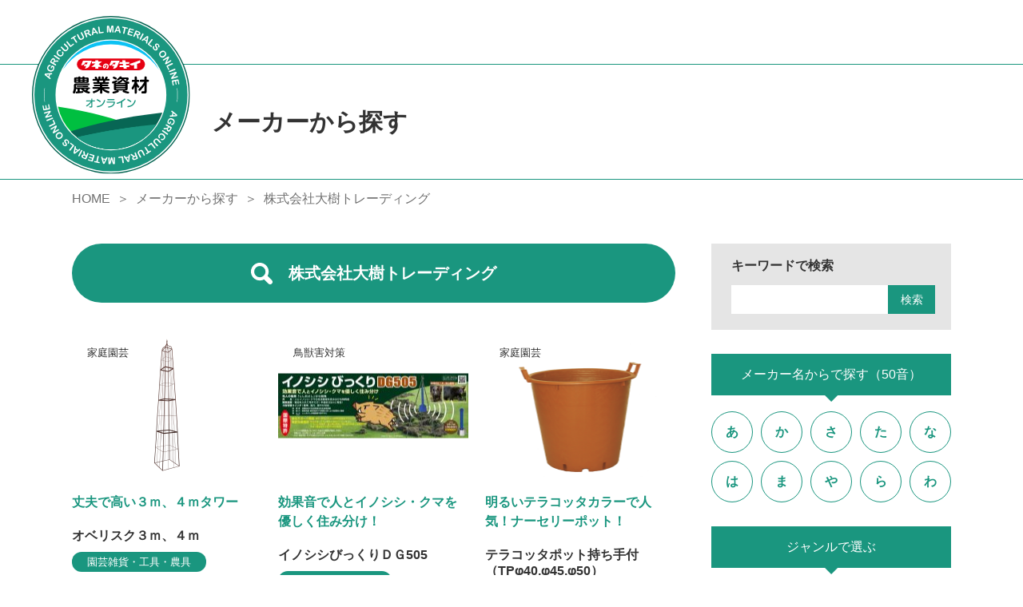

--- FILE ---
content_type: text/html; charset=UTF-8
request_url: https://takii-material.com/maker/daiju/
body_size: 52894
content:
<!DOCTYPE html>
<html lang="ja" prefix="og: http://ogp.me/ns#">
<head>

<!-- Global site tag (gtag.js) - Google Analytics -->
<script async src="https://www.googletagmanager.com/gtag/js?id=G-4XY5LD8WDN"></script>
<script>
  window.dataLayer = window.dataLayer || [];
  function gtag(){dataLayer.push(arguments);}
  gtag('js', new Date());

  gtag('config', 'G-4XY5LD8WDN');
</script>

<meta http-equiv="X-UA-Compatible" content="IE=edge">
<meta charset="utf-8">
<meta name="viewport" content="width=device-width, initial-scale=1">

<link rel="icon" href="/wp-content/themes/takii-material/img/common/favicon.ico">
<link rel="apple-touch-icon" href="/wp-content/themes/takii-material/img/common/apple-touch-icon-min.png">

<link rel="stylesheet" href="/wp-content/themes/takii-material/css/style.css?v=20220401">
<script src="https://ajax.googleapis.com/ajax/libs/jquery/3.2.1/jquery.min.js"></script>
<script src="/wp-content/themes/takii-material/js/common.js" type="text/javascript"></script>

<link rel="stylesheet" href="/wp-content/themes/takii-material/css/slick.css">
<link rel="stylesheet" href="/wp-content/themes/takii-material/css/slick-theme.css">
<script src="/wp-content/themes/takii-material/js/slick.min.js"></script>

<meta name='robots' content='index, follow, max-image-preview:large, max-snippet:-1, max-video-preview:-1' />

	<!-- This site is optimized with the Yoast SEO plugin v26.6 - https://yoast.com/wordpress/plugins/seo/ -->
	<title>株式会社大樹トレーディング | メーカー | タキイ農業資材オンライン</title>
	<link rel="canonical" href="https://takii-material.com/maker/daiju/" />
	<meta property="og:locale" content="ja_JP" />
	<meta property="og:type" content="article" />
	<meta property="og:title" content="株式会社大樹トレーディング | メーカー | タキイ農業資材オンライン" />
	<meta property="og:url" content="https://takii-material.com/maker/daiju/" />
	<meta property="og:site_name" content="タキイ農業資材オンライン" />
	<meta property="article:modified_time" content="2022-02-15T03:33:44+00:00" />
	<meta property="og:image" content="https://takii-material.com/wp-content/uploads/2021/05/TD408.jpg" />
	<meta property="og:image:width" content="918" />
	<meta property="og:image:height" content="183" />
	<meta property="og:image:type" content="image/jpeg" />
	<meta name="twitter:card" content="summary_large_image" />
	<script type="application/ld+json" class="yoast-schema-graph">{"@context":"https://schema.org","@graph":[{"@type":"WebPage","@id":"https://takii-material.com/maker/daiju/","url":"https://takii-material.com/maker/daiju/","name":"株式会社大樹トレーディング | メーカー | タキイ農業資材オンライン","isPartOf":{"@id":"https://takii-material.com/#website"},"primaryImageOfPage":{"@id":"https://takii-material.com/maker/daiju/#primaryimage"},"image":{"@id":"https://takii-material.com/maker/daiju/#primaryimage"},"thumbnailUrl":"https://takii-material.com/wp-content/uploads/2021/05/TD408.jpg","datePublished":"2021-05-24T09:17:54+00:00","dateModified":"2022-02-15T03:33:44+00:00","breadcrumb":{"@id":"https://takii-material.com/maker/daiju/#breadcrumb"},"inLanguage":"ja","potentialAction":[{"@type":"ReadAction","target":["https://takii-material.com/maker/daiju/"]}]},{"@type":"ImageObject","inLanguage":"ja","@id":"https://takii-material.com/maker/daiju/#primaryimage","url":"https://takii-material.com/wp-content/uploads/2021/05/TD408.jpg","contentUrl":"https://takii-material.com/wp-content/uploads/2021/05/TD408.jpg","width":918,"height":183,"caption":"株式会社大樹トレーディング"},{"@type":"BreadcrumbList","@id":"https://takii-material.com/maker/daiju/#breadcrumb","itemListElement":[{"@type":"ListItem","position":1,"name":"ホーム","item":"https://takii-material.com/"},{"@type":"ListItem","position":2,"name":"メーカー","item":"https://takii-material.com/maker/"},{"@type":"ListItem","position":3,"name":"株式会社大樹トレーディング"}]},{"@type":"WebSite","@id":"https://takii-material.com/#website","url":"https://takii-material.com/","name":"タキイ農業資材オンライン","description":"最新、おすすめの園芸・農業用資材をご紹介！","potentialAction":[{"@type":"SearchAction","target":{"@type":"EntryPoint","urlTemplate":"https://takii-material.com/?s={search_term_string}"},"query-input":{"@type":"PropertyValueSpecification","valueRequired":true,"valueName":"search_term_string"}}],"inLanguage":"ja"}]}</script>
	<!-- / Yoast SEO plugin. -->


<script type="text/javascript" id="wpp-js" src="https://takii-material.com/wp-content/plugins/wordpress-popular-posts/assets/js/wpp.min.js?ver=7.3.6" data-sampling="0" data-sampling-rate="100" data-api-url="https://takii-material.com/wp-json/wordpress-popular-posts" data-post-id="1300" data-token="d38057748d" data-lang="0" data-debug="0"></script>
<link rel="alternate" title="oEmbed (JSON)" type="application/json+oembed" href="https://takii-material.com/wp-json/oembed/1.0/embed?url=https%3A%2F%2Ftakii-material.com%2Fmaker%2Fdaiju%2F" />
<link rel="alternate" title="oEmbed (XML)" type="text/xml+oembed" href="https://takii-material.com/wp-json/oembed/1.0/embed?url=https%3A%2F%2Ftakii-material.com%2Fmaker%2Fdaiju%2F&#038;format=xml" />
<style id='wp-img-auto-sizes-contain-inline-css' type='text/css'>
img:is([sizes=auto i],[sizes^="auto," i]){contain-intrinsic-size:3000px 1500px}
/*# sourceURL=wp-img-auto-sizes-contain-inline-css */
</style>
<style id='wp-emoji-styles-inline-css' type='text/css'>

	img.wp-smiley, img.emoji {
		display: inline !important;
		border: none !important;
		box-shadow: none !important;
		height: 1em !important;
		width: 1em !important;
		margin: 0 0.07em !important;
		vertical-align: -0.1em !important;
		background: none !important;
		padding: 0 !important;
	}
/*# sourceURL=wp-emoji-styles-inline-css */
</style>
<style id='classic-theme-styles-inline-css' type='text/css'>
/*! This file is auto-generated */
.wp-block-button__link{color:#fff;background-color:#32373c;border-radius:9999px;box-shadow:none;text-decoration:none;padding:calc(.667em + 2px) calc(1.333em + 2px);font-size:1.125em}.wp-block-file__button{background:#32373c;color:#fff;text-decoration:none}
/*# sourceURL=/wp-includes/css/classic-themes.min.css */
</style>
<link rel='stylesheet' id='wordpress-popular-posts-css-css' href='https://takii-material.com/wp-content/plugins/wordpress-popular-posts/assets/css/wpp.css?ver=7.3.6' type='text/css' media='all' />
<link rel="https://api.w.org/" href="https://takii-material.com/wp-json/" /><link rel="alternate" title="JSON" type="application/json" href="https://takii-material.com/wp-json/wp/v2/maker/1300" /><link rel="EditURI" type="application/rsd+xml" title="RSD" href="https://takii-material.com/xmlrpc.php?rsd" />
<meta name="generator" content="WordPress 6.9" />
<link rel='shortlink' href='https://takii-material.com/?p=1300' />
            <style id="wpp-loading-animation-styles">@-webkit-keyframes bgslide{from{background-position-x:0}to{background-position-x:-200%}}@keyframes bgslide{from{background-position-x:0}to{background-position-x:-200%}}.wpp-widget-block-placeholder,.wpp-shortcode-placeholder{margin:0 auto;width:60px;height:3px;background:#dd3737;background:linear-gradient(90deg,#dd3737 0%,#571313 10%,#dd3737 100%);background-size:200% auto;border-radius:3px;-webkit-animation:bgslide 1s infinite linear;animation:bgslide 1s infinite linear}</style>
            <style id='global-styles-inline-css' type='text/css'>
:root{--wp--preset--aspect-ratio--square: 1;--wp--preset--aspect-ratio--4-3: 4/3;--wp--preset--aspect-ratio--3-4: 3/4;--wp--preset--aspect-ratio--3-2: 3/2;--wp--preset--aspect-ratio--2-3: 2/3;--wp--preset--aspect-ratio--16-9: 16/9;--wp--preset--aspect-ratio--9-16: 9/16;--wp--preset--color--black: #000000;--wp--preset--color--cyan-bluish-gray: #abb8c3;--wp--preset--color--white: #ffffff;--wp--preset--color--pale-pink: #f78da7;--wp--preset--color--vivid-red: #cf2e2e;--wp--preset--color--luminous-vivid-orange: #ff6900;--wp--preset--color--luminous-vivid-amber: #fcb900;--wp--preset--color--light-green-cyan: #7bdcb5;--wp--preset--color--vivid-green-cyan: #00d084;--wp--preset--color--pale-cyan-blue: #8ed1fc;--wp--preset--color--vivid-cyan-blue: #0693e3;--wp--preset--color--vivid-purple: #9b51e0;--wp--preset--gradient--vivid-cyan-blue-to-vivid-purple: linear-gradient(135deg,rgb(6,147,227) 0%,rgb(155,81,224) 100%);--wp--preset--gradient--light-green-cyan-to-vivid-green-cyan: linear-gradient(135deg,rgb(122,220,180) 0%,rgb(0,208,130) 100%);--wp--preset--gradient--luminous-vivid-amber-to-luminous-vivid-orange: linear-gradient(135deg,rgb(252,185,0) 0%,rgb(255,105,0) 100%);--wp--preset--gradient--luminous-vivid-orange-to-vivid-red: linear-gradient(135deg,rgb(255,105,0) 0%,rgb(207,46,46) 100%);--wp--preset--gradient--very-light-gray-to-cyan-bluish-gray: linear-gradient(135deg,rgb(238,238,238) 0%,rgb(169,184,195) 100%);--wp--preset--gradient--cool-to-warm-spectrum: linear-gradient(135deg,rgb(74,234,220) 0%,rgb(151,120,209) 20%,rgb(207,42,186) 40%,rgb(238,44,130) 60%,rgb(251,105,98) 80%,rgb(254,248,76) 100%);--wp--preset--gradient--blush-light-purple: linear-gradient(135deg,rgb(255,206,236) 0%,rgb(152,150,240) 100%);--wp--preset--gradient--blush-bordeaux: linear-gradient(135deg,rgb(254,205,165) 0%,rgb(254,45,45) 50%,rgb(107,0,62) 100%);--wp--preset--gradient--luminous-dusk: linear-gradient(135deg,rgb(255,203,112) 0%,rgb(199,81,192) 50%,rgb(65,88,208) 100%);--wp--preset--gradient--pale-ocean: linear-gradient(135deg,rgb(255,245,203) 0%,rgb(182,227,212) 50%,rgb(51,167,181) 100%);--wp--preset--gradient--electric-grass: linear-gradient(135deg,rgb(202,248,128) 0%,rgb(113,206,126) 100%);--wp--preset--gradient--midnight: linear-gradient(135deg,rgb(2,3,129) 0%,rgb(40,116,252) 100%);--wp--preset--font-size--small: 12px;--wp--preset--font-size--medium: 20px;--wp--preset--font-size--large: 20px;--wp--preset--font-size--x-large: 42px;--wp--preset--font-size--extra-small: 10px;--wp--preset--font-size--regular: 16px;--wp--preset--font-size--extra-large: 28px;--wp--preset--spacing--20: 0.44rem;--wp--preset--spacing--30: 0.67rem;--wp--preset--spacing--40: 1rem;--wp--preset--spacing--50: 1.5rem;--wp--preset--spacing--60: 2.25rem;--wp--preset--spacing--70: 3.38rem;--wp--preset--spacing--80: 5.06rem;--wp--preset--shadow--natural: 6px 6px 9px rgba(0, 0, 0, 0.2);--wp--preset--shadow--deep: 12px 12px 50px rgba(0, 0, 0, 0.4);--wp--preset--shadow--sharp: 6px 6px 0px rgba(0, 0, 0, 0.2);--wp--preset--shadow--outlined: 6px 6px 0px -3px rgb(255, 255, 255), 6px 6px rgb(0, 0, 0);--wp--preset--shadow--crisp: 6px 6px 0px rgb(0, 0, 0);}:where(.is-layout-flex){gap: 0.5em;}:where(.is-layout-grid){gap: 0.5em;}body .is-layout-flex{display: flex;}.is-layout-flex{flex-wrap: wrap;align-items: center;}.is-layout-flex > :is(*, div){margin: 0;}body .is-layout-grid{display: grid;}.is-layout-grid > :is(*, div){margin: 0;}:where(.wp-block-columns.is-layout-flex){gap: 2em;}:where(.wp-block-columns.is-layout-grid){gap: 2em;}:where(.wp-block-post-template.is-layout-flex){gap: 1.25em;}:where(.wp-block-post-template.is-layout-grid){gap: 1.25em;}.has-black-color{color: var(--wp--preset--color--black) !important;}.has-cyan-bluish-gray-color{color: var(--wp--preset--color--cyan-bluish-gray) !important;}.has-white-color{color: var(--wp--preset--color--white) !important;}.has-pale-pink-color{color: var(--wp--preset--color--pale-pink) !important;}.has-vivid-red-color{color: var(--wp--preset--color--vivid-red) !important;}.has-luminous-vivid-orange-color{color: var(--wp--preset--color--luminous-vivid-orange) !important;}.has-luminous-vivid-amber-color{color: var(--wp--preset--color--luminous-vivid-amber) !important;}.has-light-green-cyan-color{color: var(--wp--preset--color--light-green-cyan) !important;}.has-vivid-green-cyan-color{color: var(--wp--preset--color--vivid-green-cyan) !important;}.has-pale-cyan-blue-color{color: var(--wp--preset--color--pale-cyan-blue) !important;}.has-vivid-cyan-blue-color{color: var(--wp--preset--color--vivid-cyan-blue) !important;}.has-vivid-purple-color{color: var(--wp--preset--color--vivid-purple) !important;}.has-black-background-color{background-color: var(--wp--preset--color--black) !important;}.has-cyan-bluish-gray-background-color{background-color: var(--wp--preset--color--cyan-bluish-gray) !important;}.has-white-background-color{background-color: var(--wp--preset--color--white) !important;}.has-pale-pink-background-color{background-color: var(--wp--preset--color--pale-pink) !important;}.has-vivid-red-background-color{background-color: var(--wp--preset--color--vivid-red) !important;}.has-luminous-vivid-orange-background-color{background-color: var(--wp--preset--color--luminous-vivid-orange) !important;}.has-luminous-vivid-amber-background-color{background-color: var(--wp--preset--color--luminous-vivid-amber) !important;}.has-light-green-cyan-background-color{background-color: var(--wp--preset--color--light-green-cyan) !important;}.has-vivid-green-cyan-background-color{background-color: var(--wp--preset--color--vivid-green-cyan) !important;}.has-pale-cyan-blue-background-color{background-color: var(--wp--preset--color--pale-cyan-blue) !important;}.has-vivid-cyan-blue-background-color{background-color: var(--wp--preset--color--vivid-cyan-blue) !important;}.has-vivid-purple-background-color{background-color: var(--wp--preset--color--vivid-purple) !important;}.has-black-border-color{border-color: var(--wp--preset--color--black) !important;}.has-cyan-bluish-gray-border-color{border-color: var(--wp--preset--color--cyan-bluish-gray) !important;}.has-white-border-color{border-color: var(--wp--preset--color--white) !important;}.has-pale-pink-border-color{border-color: var(--wp--preset--color--pale-pink) !important;}.has-vivid-red-border-color{border-color: var(--wp--preset--color--vivid-red) !important;}.has-luminous-vivid-orange-border-color{border-color: var(--wp--preset--color--luminous-vivid-orange) !important;}.has-luminous-vivid-amber-border-color{border-color: var(--wp--preset--color--luminous-vivid-amber) !important;}.has-light-green-cyan-border-color{border-color: var(--wp--preset--color--light-green-cyan) !important;}.has-vivid-green-cyan-border-color{border-color: var(--wp--preset--color--vivid-green-cyan) !important;}.has-pale-cyan-blue-border-color{border-color: var(--wp--preset--color--pale-cyan-blue) !important;}.has-vivid-cyan-blue-border-color{border-color: var(--wp--preset--color--vivid-cyan-blue) !important;}.has-vivid-purple-border-color{border-color: var(--wp--preset--color--vivid-purple) !important;}.has-vivid-cyan-blue-to-vivid-purple-gradient-background{background: var(--wp--preset--gradient--vivid-cyan-blue-to-vivid-purple) !important;}.has-light-green-cyan-to-vivid-green-cyan-gradient-background{background: var(--wp--preset--gradient--light-green-cyan-to-vivid-green-cyan) !important;}.has-luminous-vivid-amber-to-luminous-vivid-orange-gradient-background{background: var(--wp--preset--gradient--luminous-vivid-amber-to-luminous-vivid-orange) !important;}.has-luminous-vivid-orange-to-vivid-red-gradient-background{background: var(--wp--preset--gradient--luminous-vivid-orange-to-vivid-red) !important;}.has-very-light-gray-to-cyan-bluish-gray-gradient-background{background: var(--wp--preset--gradient--very-light-gray-to-cyan-bluish-gray) !important;}.has-cool-to-warm-spectrum-gradient-background{background: var(--wp--preset--gradient--cool-to-warm-spectrum) !important;}.has-blush-light-purple-gradient-background{background: var(--wp--preset--gradient--blush-light-purple) !important;}.has-blush-bordeaux-gradient-background{background: var(--wp--preset--gradient--blush-bordeaux) !important;}.has-luminous-dusk-gradient-background{background: var(--wp--preset--gradient--luminous-dusk) !important;}.has-pale-ocean-gradient-background{background: var(--wp--preset--gradient--pale-ocean) !important;}.has-electric-grass-gradient-background{background: var(--wp--preset--gradient--electric-grass) !important;}.has-midnight-gradient-background{background: var(--wp--preset--gradient--midnight) !important;}.has-small-font-size{font-size: var(--wp--preset--font-size--small) !important;}.has-medium-font-size{font-size: var(--wp--preset--font-size--medium) !important;}.has-large-font-size{font-size: var(--wp--preset--font-size--large) !important;}.has-x-large-font-size{font-size: var(--wp--preset--font-size--x-large) !important;}
/*# sourceURL=global-styles-inline-css */
</style>
</head>
<body class="wp-singular maker-template-default single single-maker postid-1300 wp-theme-takii-material">
<div id="loading"><div class="loader">Loading...</div></div>
<style>
  #loading {
    position: fixed;
    width: 100%;
    height: 100%;
    background: #fff;
    display: flex;
    justify-content: center;
    align-items: center;
    z-index: 99999;
  }
</style>
<script>
  $(window).on('load',function(){
    $('#loading').fadeOut();
  });
</script>
<header>
    <div class="logo"><a href="/"><img src="/wp-content/themes/takii-material/img/common/logo_header.svg" alt="タネのタキイ農業資材オンライン"></a></div>
          </header><div class="page_title"><h1 class="title">メーカーから探す</h1></div>
<div class="breadcrumb">
  <ol>
    <li><a href="/">HOME</a></li>
    <li><a href="/maker/">メーカーから探す</a></li>
    <li>株式会社大樹トレーディング</li>
  </ol>
</div>
<main class="content_wrap">
  <div class="content_inner col2">
    <div class="content_main">
      <h3 class="page_subtitle_type1">株式会社大樹トレーディング</h3>
                    <ul class="itemlist">
                  <li class="itembox">
  <a href="https://takii-material.com/item/3284/">
        <span class="counterplan">家庭園芸</span>
                <figure><img width="52" height="178" src="https://takii-material.com/wp-content/uploads/2021/06/MO-11-11-4-1再）のコピー-52x178.png" class="attachment-item_thumb size-item_thumb" alt="" decoding="async" srcset="https://takii-material.com/wp-content/uploads/2021/06/MO-11-11-4-1再）のコピー-52x178.png 52w, https://takii-material.com/wp-content/uploads/2021/06/MO-11-11-4-1再）のコピー-88x300.png 88w, https://takii-material.com/wp-content/uploads/2021/06/MO-11-11-4-1再）のコピー-301x1024.png 301w, https://takii-material.com/wp-content/uploads/2021/06/MO-11-11-4-1再）のコピー-768x2615.png 768w, https://takii-material.com/wp-content/uploads/2021/06/MO-11-11-4-1再）のコピー-451x1536.png 451w, https://takii-material.com/wp-content/uploads/2021/06/MO-11-11-4-1再）のコピー-601x2048.png 601w, https://takii-material.com/wp-content/uploads/2021/06/MO-11-11-4-1再）のコピー-23x78.png 23w, https://takii-material.com/wp-content/uploads/2021/06/MO-11-11-4-1再）のコピー-147x500.png 147w, https://takii-material.com/wp-content/uploads/2021/06/MO-11-11-4-1再）のコピー.png 1110w" sizes="(max-width: 52px) 100vw, 52px" /></figure>
        <div class="textbox">
      <div class="title">丈夫で高い３ｍ、４ｍタワー</div>
      <div class="item">オベリスク３ｍ、４ｍ</div>
            <div class="efficacy">園芸雑貨・工具・農具</div>
      <div class="company">株式会社大樹トレーディング</div>
      <div class="date">2021.06.09</div>
    </div>
  </a>
</li>                  <li class="itembox">
  <a href="https://takii-material.com/item/1800/">
        <span class="counterplan">鳥獣害対策</span>
                <figure><img width="238" height="81" src="https://takii-material.com/wp-content/uploads/2021/05/DG505最終画像-238x81.jpg" class="attachment-item_thumb size-item_thumb" alt="" decoding="async" srcset="https://takii-material.com/wp-content/uploads/2021/05/DG505最終画像-238x81.jpg 238w, https://takii-material.com/wp-content/uploads/2021/05/DG505最終画像-300x102.jpg 300w, https://takii-material.com/wp-content/uploads/2021/05/DG505最終画像-1024x349.jpg 1024w, https://takii-material.com/wp-content/uploads/2021/05/DG505最終画像-768x262.jpg 768w, https://takii-material.com/wp-content/uploads/2021/05/DG505最終画像-1536x524.jpg 1536w, https://takii-material.com/wp-content/uploads/2021/05/DG505最終画像-2048x699.jpg 2048w, https://takii-material.com/wp-content/uploads/2021/05/DG505最終画像-198x68.jpg 198w, https://takii-material.com/wp-content/uploads/2021/05/DG505最終画像-756x258.jpg 756w, https://takii-material.com/wp-content/uploads/2021/05/DG505最終画像-250x85.jpg 250w" sizes="(max-width: 238px) 100vw, 238px" /></figure>
        <div class="textbox">
      <div class="title">効果音で人とイノシシ・クマを優しく住み分け！</div>
      <div class="item">イノシシびっくりＤＧ505</div>
            <div class="efficacy">防虫・防鳥・防獣</div>
      <div class="company">株式会社大樹トレーディング</div>
      <div class="date">2021.05.31</div>
    </div>
  </a>
</li>                  <li class="itembox">
  <a href="https://takii-material.com/item/2147/">
        <span class="counterplan">家庭園芸</span>
                <figure><img width="191" height="178" src="https://takii-material.com/wp-content/uploads/2021/05/TP45.JPGcolor-191x178.png" class="attachment-item_thumb size-item_thumb" alt="" decoding="async" srcset="https://takii-material.com/wp-content/uploads/2021/05/TP45.JPGcolor-191x178.png 191w, https://takii-material.com/wp-content/uploads/2021/05/TP45.JPGcolor-300x279.png 300w, https://takii-material.com/wp-content/uploads/2021/05/TP45.JPGcolor-1024x953.png 1024w, https://takii-material.com/wp-content/uploads/2021/05/TP45.JPGcolor-768x715.png 768w, https://takii-material.com/wp-content/uploads/2021/05/TP45.JPGcolor-84x78.png 84w, https://takii-material.com/wp-content/uploads/2021/05/TP45.JPGcolor-537x500.png 537w, https://takii-material.com/wp-content/uploads/2021/05/TP45.JPGcolor-250x233.png 250w, https://takii-material.com/wp-content/uploads/2021/05/TP45.JPGcolor.png 1496w" sizes="(max-width: 191px) 100vw, 191px" /></figure>
        <div class="textbox">
      <div class="title">明るいテラコッタカラーで人気！ナーセリーポット！</div>
      <div class="item">テラコッタポット持ち手付（TPφ40,φ45,φ50）</div>
            <div class="efficacy">園芸雑貨・工具・農具</div>
      <div class="company">株式会社大樹トレーディング</div>
      <div class="date">2021.05.31</div>
    </div>
  </a>
</li>                  <li class="itembox">
  <a href="https://takii-material.com/item/2152/">
        <span class="counterplan">家庭園芸</span>
                <figure><img width="199" height="178" src="https://takii-material.com/wp-content/uploads/2021/05/RPφ40-199x178.png" class="attachment-item_thumb size-item_thumb" alt="" decoding="async" loading="lazy" srcset="https://takii-material.com/wp-content/uploads/2021/05/RPφ40-199x178.png 199w, https://takii-material.com/wp-content/uploads/2021/05/RPφ40-87x78.png 87w, https://takii-material.com/wp-content/uploads/2021/05/RPφ40-250x224.png 250w, https://takii-material.com/wp-content/uploads/2021/05/RPφ40.png 300w" sizes="auto, (max-width: 199px) 100vw, 199px" /></figure>
        <div class="textbox">
      <div class="title">大人気生産者育成ポット</div>
      <div class="item">ナーセリーポット持ち手付（φ40～φ79）</div>
            <div class="efficacy">園芸雑貨・工具・農具</div>
      <div class="company">株式会社大樹トレーディング</div>
      <div class="date">2021.05.31</div>
    </div>
  </a>
</li>                  <li class="itembox">
  <a href="https://takii-material.com/item/1891/">
        <span class="counterplan">家庭園芸</span>
                <figure><img width="189" height="178" src="https://takii-material.com/wp-content/uploads/2021/05/30.V_coccio_lato-color2-189x178.png" class="attachment-item_thumb size-item_thumb" alt="" decoding="async" loading="lazy" srcset="https://takii-material.com/wp-content/uploads/2021/05/30.V_coccio_lato-color2-189x178.png 189w, https://takii-material.com/wp-content/uploads/2021/05/30.V_coccio_lato-color2-300x283.png 300w, https://takii-material.com/wp-content/uploads/2021/05/30.V_coccio_lato-color2-1024x965.png 1024w, https://takii-material.com/wp-content/uploads/2021/05/30.V_coccio_lato-color2-768x724.png 768w, https://takii-material.com/wp-content/uploads/2021/05/30.V_coccio_lato-color2-83x78.png 83w, https://takii-material.com/wp-content/uploads/2021/05/30.V_coccio_lato-color2-531x500.png 531w, https://takii-material.com/wp-content/uploads/2021/05/30.V_coccio_lato-color2-250x236.png 250w, https://takii-material.com/wp-content/uploads/2021/05/30.V_coccio_lato-color2.png 1280w" sizes="auto, (max-width: 189px) 100vw, 189px" /></figure>
        <div class="textbox">
      <div class="title">人気色！オリーブブラウンナーセリーポット！</div>
      <div class="item">オリーブブラウンポット（OPφ32）</div>
            <div class="efficacy">園芸雑貨・工具・農具</div>
      <div class="company">株式会社大樹トレーディング</div>
      <div class="date">2021.05.31</div>
    </div>
  </a>
</li>                  <li class="itembox">
  <a href="https://takii-material.com/item/2104/">
        <span class="counterplan">家庭園芸</span>
                <figure><img width="159" height="178" src="https://takii-material.com/wp-content/uploads/2021/05/TPφ32-バック無し-159x178.png" class="attachment-item_thumb size-item_thumb" alt="" decoding="async" loading="lazy" srcset="https://takii-material.com/wp-content/uploads/2021/05/TPφ32-バック無し-159x178.png 159w, https://takii-material.com/wp-content/uploads/2021/05/TPφ32-バック無し-269x300.png 269w, https://takii-material.com/wp-content/uploads/2021/05/TPφ32-バック無し-768x858.png 768w, https://takii-material.com/wp-content/uploads/2021/05/TPφ32-バック無し-70x78.png 70w, https://takii-material.com/wp-content/uploads/2021/05/TPφ32-バック無し-448x500.png 448w, https://takii-material.com/wp-content/uploads/2021/05/TPφ32-バック無し.png 891w" sizes="auto, (max-width: 159px) 100vw, 159px" /></figure>
        <div class="textbox">
      <div class="title">明るいテラコッタカラーで人気！ナーセリーポット！</div>
      <div class="item">テラコッタポット（TPφ32）</div>
            <div class="efficacy">園芸雑貨・工具・農具</div>
      <div class="company">株式会社大樹トレーディング</div>
      <div class="date">2021.05.31</div>
    </div>
  </a>
</li>                  <li class="itembox">
  <a href="https://takii-material.com/item/2140/">
        <span class="counterplan"></span>
                <figure><img width="197" height="178" src="https://takii-material.com/wp-content/uploads/2021/05/45.AM_marr_lato-2dark-197x178.png" class="attachment-item_thumb size-item_thumb" alt="" decoding="async" loading="lazy" srcset="https://takii-material.com/wp-content/uploads/2021/05/45.AM_marr_lato-2dark-197x178.png 197w, https://takii-material.com/wp-content/uploads/2021/05/45.AM_marr_lato-2dark-300x271.png 300w, https://takii-material.com/wp-content/uploads/2021/05/45.AM_marr_lato-2dark-1024x924.png 1024w, https://takii-material.com/wp-content/uploads/2021/05/45.AM_marr_lato-2dark-768x693.png 768w, https://takii-material.com/wp-content/uploads/2021/05/45.AM_marr_lato-2dark-1536x1385.png 1536w, https://takii-material.com/wp-content/uploads/2021/05/45.AM_marr_lato-2dark-2048x1847.png 2048w, https://takii-material.com/wp-content/uploads/2021/05/45.AM_marr_lato-2dark-86x78.png 86w, https://takii-material.com/wp-content/uploads/2021/05/45.AM_marr_lato-2dark-554x500.png 554w, https://takii-material.com/wp-content/uploads/2021/05/45.AM_marr_lato-2dark-250x225.png 250w" sizes="auto, (max-width: 197px) 100vw, 197px" /></figure>
        <div class="textbox">
      <div class="title">人気色！オリーブブラウンカラーナーセリーポット！</div>
      <div class="item">オリーブブラウンポット持ち手付（OPφ40,φ45,φ50）</div>
            <div class="efficacy"></div>
      <div class="company">株式会社大樹トレーディング</div>
      <div class="date">2021.05.31</div>
    </div>
  </a>
</li>                  <li class="itembox">
  <a href="https://takii-material.com/item/2150/">
        <span class="counterplan">家庭園芸</span>
                <figure><img width="193" height="178" src="https://takii-material.com/wp-content/uploads/2021/05/GP58-193x178.png" class="attachment-item_thumb size-item_thumb" alt="" decoding="async" loading="lazy" srcset="https://takii-material.com/wp-content/uploads/2021/05/GP58-193x178.png 193w, https://takii-material.com/wp-content/uploads/2021/05/GP58-300x276.png 300w, https://takii-material.com/wp-content/uploads/2021/05/GP58-1024x942.png 1024w, https://takii-material.com/wp-content/uploads/2021/05/GP58-768x707.png 768w, https://takii-material.com/wp-content/uploads/2021/05/GP58-1536x1414.png 1536w, https://takii-material.com/wp-content/uploads/2021/05/GP58-85x78.png 85w, https://takii-material.com/wp-content/uploads/2021/05/GP58-543x500.png 543w, https://takii-material.com/wp-content/uploads/2021/05/GP58-250x230.png 250w, https://takii-material.com/wp-content/uploads/2021/05/GP58.png 1708w" sizes="auto, (max-width: 193px) 100vw, 193px" /></figure>
        <div class="textbox">
      <div class="title">人気色！ダークグリーン　カラーナーセリーポット！</div>
      <div class="item">グリーンポット（GPφ58）</div>
            <div class="efficacy">園芸雑貨・工具・農具</div>
      <div class="company">株式会社大樹トレーディング</div>
      <div class="date">2021.05.31</div>
    </div>
  </a>
</li>                  <li class="itembox">
  <a href="https://takii-material.com/item/2151/">
        <span class="counterplan">家庭園芸</span>
                <figure><img width="198" height="178" src="https://takii-material.com/wp-content/uploads/2021/05/TP58color-2-198x178.png" class="attachment-item_thumb size-item_thumb" alt="" decoding="async" loading="lazy" srcset="https://takii-material.com/wp-content/uploads/2021/05/TP58color-2-198x178.png 198w, https://takii-material.com/wp-content/uploads/2021/05/TP58color-2-300x270.png 300w, https://takii-material.com/wp-content/uploads/2021/05/TP58color-2-1024x922.png 1024w, https://takii-material.com/wp-content/uploads/2021/05/TP58color-2-768x692.png 768w, https://takii-material.com/wp-content/uploads/2021/05/TP58color-2-1536x1384.png 1536w, https://takii-material.com/wp-content/uploads/2021/05/TP58color-2-87x78.png 87w, https://takii-material.com/wp-content/uploads/2021/05/TP58color-2-555x500.png 555w, https://takii-material.com/wp-content/uploads/2021/05/TP58color-2-250x225.png 250w, https://takii-material.com/wp-content/uploads/2021/05/TP58color-2.png 1652w" sizes="auto, (max-width: 198px) 100vw, 198px" /></figure>
        <div class="textbox">
      <div class="title">明るいテラコッタカラーで人気！ナーセリーポット！</div>
      <div class="item">テラコッタポット（TPφ58）</div>
            <div class="efficacy">園芸雑貨・工具・農具</div>
      <div class="company">株式会社大樹トレーディング</div>
      <div class="date">2021.05.31</div>
    </div>
  </a>
</li>                  <li class="itembox">
  <a href="https://takii-material.com/item/2143/">
        <span class="counterplan">家庭園芸</span>
                <figure><img width="163" height="178" src="https://takii-material.com/wp-content/uploads/2021/05/GP45-2-163x178.png" class="attachment-item_thumb size-item_thumb" alt="" decoding="async" loading="lazy" srcset="https://takii-material.com/wp-content/uploads/2021/05/GP45-2-163x178.png 163w, https://takii-material.com/wp-content/uploads/2021/05/GP45-2-275x300.png 275w, https://takii-material.com/wp-content/uploads/2021/05/GP45-2-940x1024.png 940w, https://takii-material.com/wp-content/uploads/2021/05/GP45-2-768x836.png 768w, https://takii-material.com/wp-content/uploads/2021/05/GP45-2-72x78.png 72w, https://takii-material.com/wp-content/uploads/2021/05/GP45-2-459x500.png 459w, https://takii-material.com/wp-content/uploads/2021/05/GP45-2.png 1256w" sizes="auto, (max-width: 163px) 100vw, 163px" /></figure>
        <div class="textbox">
      <div class="title">人気色！ダークグリーン　カラーナーセリーポット！</div>
      <div class="item">グリーンポット持ち手付（GPφ40,φ45,φ50）</div>
            <div class="efficacy">園芸雑貨・工具・農具</div>
      <div class="company">株式会社大樹トレーディング</div>
      <div class="date">2021.05.31</div>
    </div>
  </a>
</li>                  <li class="itembox">
  <a href="https://takii-material.com/item/2102/">
        <span class="counterplan">家庭園芸</span>
                <figure><img width="170" height="178" src="https://takii-material.com/wp-content/uploads/2021/05/DARK-GREEN-170x178.jpg" class="attachment-item_thumb size-item_thumb" alt="" decoding="async" loading="lazy" srcset="https://takii-material.com/wp-content/uploads/2021/05/DARK-GREEN-170x178.jpg 170w, https://takii-material.com/wp-content/uploads/2021/05/DARK-GREEN-287x300.jpg 287w, https://takii-material.com/wp-content/uploads/2021/05/DARK-GREEN-980x1024.jpg 980w, https://takii-material.com/wp-content/uploads/2021/05/DARK-GREEN-768x802.jpg 768w, https://takii-material.com/wp-content/uploads/2021/05/DARK-GREEN-75x78.jpg 75w, https://takii-material.com/wp-content/uploads/2021/05/DARK-GREEN-479x500.jpg 479w, https://takii-material.com/wp-content/uploads/2021/05/DARK-GREEN.jpg 1225w" sizes="auto, (max-width: 170px) 100vw, 170px" /></figure>
        <div class="textbox">
      <div class="title">人気色！ダークグリーン　カラーナーセリーポット！</div>
      <div class="item">グリーンポット（GPφ32）</div>
            <div class="efficacy">園芸雑貨・工具・農具</div>
      <div class="company">株式会社大樹トレーディング</div>
      <div class="date">2021.05.31</div>
    </div>
  </a>
</li>                  <li class="itembox">
  <a href="https://takii-material.com/item/2148/">
        <span class="counterplan">家庭園芸</span>
                <figure><img width="234" height="178" src="https://takii-material.com/wp-content/uploads/2021/05/OPφ58-234x178.png" class="attachment-item_thumb size-item_thumb" alt="" decoding="async" loading="lazy" srcset="https://takii-material.com/wp-content/uploads/2021/05/OPφ58-234x178.png 234w, https://takii-material.com/wp-content/uploads/2021/05/OPφ58-300x228.png 300w, https://takii-material.com/wp-content/uploads/2021/05/OPφ58-1024x778.png 1024w, https://takii-material.com/wp-content/uploads/2021/05/OPφ58-768x583.png 768w, https://takii-material.com/wp-content/uploads/2021/05/OPφ58-1536x1166.png 1536w, https://takii-material.com/wp-content/uploads/2021/05/OPφ58-2048x1555.png 2048w, https://takii-material.com/wp-content/uploads/2021/05/OPφ58-103x78.png 103w, https://takii-material.com/wp-content/uploads/2021/05/OPφ58-658x500.png 658w, https://takii-material.com/wp-content/uploads/2021/05/OPφ58-250x190.png 250w" sizes="auto, (max-width: 234px) 100vw, 234px" /></figure>
        <div class="textbox">
      <div class="title">人気色！オリーブブラウンナーセリーポット！</div>
      <div class="item">オリーブブラウンポットφ58（OPφ58）</div>
            <div class="efficacy">園芸雑貨・工具・農具</div>
      <div class="company">株式会社大樹トレーディング</div>
      <div class="date">2021.05.31</div>
    </div>
  </a>
</li>                  <li class="itembox">
  <a href="https://takii-material.com/item/1833/">
        <span class="counterplan">鳥獣害対策</span>
                <figure><img width="75" height="178" src="https://takii-material.com/wp-content/uploads/2021/05/DG951三段-75x178.png" class="attachment-item_thumb size-item_thumb" alt="" decoding="async" loading="lazy" srcset="https://takii-material.com/wp-content/uploads/2021/05/DG951三段-75x178.png 75w, https://takii-material.com/wp-content/uploads/2021/05/DG951三段-127x300.png 127w, https://takii-material.com/wp-content/uploads/2021/05/DG951三段-434x1024.png 434w, https://takii-material.com/wp-content/uploads/2021/05/DG951三段-33x78.png 33w, https://takii-material.com/wp-content/uploads/2021/05/DG951三段-212x500.png 212w, https://takii-material.com/wp-content/uploads/2021/05/DG951三段.png 569w" sizes="auto, (max-width: 75px) 100vw, 75px" /></figure>
        <div class="textbox">
      <div class="title">農作物被害対策器の効果を高める専用三脚支柱</div>
      <div class="item">三脚支柱（DG951）</div>
            <div class="efficacy">防虫・防鳥・防獣</div>
      <div class="company">株式会社大樹トレーディング</div>
      <div class="date">2021.05.31</div>
    </div>
  </a>
</li>                  <li class="itembox">
  <a href="https://takii-material.com/item/1856/">
        <span class="counterplan"></span>
                <figure><img width="198" height="178" src="https://takii-material.com/wp-content/uploads/2021/05/premium_S_LR20_tate背景なし-198x178.png" class="attachment-item_thumb size-item_thumb" alt="" decoding="async" loading="lazy" srcset="https://takii-material.com/wp-content/uploads/2021/05/premium_S_LR20_tate背景なし-198x178.png 198w, https://takii-material.com/wp-content/uploads/2021/05/premium_S_LR20_tate背景なし-300x270.png 300w, https://takii-material.com/wp-content/uploads/2021/05/premium_S_LR20_tate背景なし-768x691.png 768w, https://takii-material.com/wp-content/uploads/2021/05/premium_S_LR20_tate背景なし-87x78.png 87w, https://takii-material.com/wp-content/uploads/2021/05/premium_S_LR20_tate背景なし-555x500.png 555w, https://takii-material.com/wp-content/uploads/2021/05/premium_S_LR20_tate背景なし-250x225.png 250w, https://takii-material.com/wp-content/uploads/2021/05/premium_S_LR20_tate背景なし.png 831w" sizes="auto, (max-width: 198px) 100vw, 198px" /></figure>
        <div class="textbox">
      <div class="title">電池長持ち、効果が持続！屋外使用に強い！</div>
      <div class="item">富士通プレミアムアルカリ乾電池（単Ⅰ4個セット）</div>
            <div class="efficacy">その他</div>
      <div class="company">株式会社大樹トレーディング</div>
      <div class="date">2021.05.31</div>
    </div>
  </a>
</li>                </ul>
                  </div>
    <div class="side">
  <div class="side_form">
    <div class="title">キーワードで検索</div>
    <form method="get" action="https://takii-material.com/" >
      <input name="s" type="text">
      <button>検索</button>
    </form>
  </div>
  <div class="side_maker">
    <div class="side_title">メーカー名からで探す（50音）</div>
    <div class="consonants_wrap">
    <ul class="consonants">
    <li class="consonant"><a href="https://takii-material.com/maker/maker_consonant/a/"><span>あ</span></a></li>
    <li class="consonant"><a href="https://takii-material.com/maker/maker_consonant/ka/"><span>か</span></a></li>
    <li class="consonant"><a href="https://takii-material.com/maker/maker_consonant/sa/"><span>さ</span></a></li>
    <li class="consonant"><a href="https://takii-material.com/maker/maker_consonant/ta/"><span>た</span></a></li>
    <li class="consonant"><a href="https://takii-material.com/maker/maker_consonant/na/"><span>な</span></a></li>
    <li class="consonant"><a href="https://takii-material.com/maker/maker_consonant/ha/"><span>は</span></a></li>
    <li class="consonant"><a href="https://takii-material.com/maker/maker_consonant/ma/"><span>ま</span></a></li>
    <li class="consonant"><a href="https://takii-material.com/maker/maker_consonant/ya/"><span>や</span></a></li>
    <li class="consonant"><a href="https://takii-material.com/maker/maker_consonant/ra/"><span>ら</span></a></li>
    <li class="consonant"><a href="https://takii-material.com/maker/maker_consonant/wa/"><span>わ</span></a></li>
</ul>    </div>
  </div>
  <div class="side_genre">
    <div class="side_title">ジャンルで選ぶ</div>
    <ul>
    <li>
    <a href="https://takii-material.com/item/item_genre/film/">
      <figure><img src="https://takii-material.com/wp-content/uploads/2021/04/ico-genre_01@2x.png" alt="フィルム" width="80" style="width:calc((80 / 125) * 100%);"></figure>
      <div class="genre_name">フィルム</div>
    </a>
  </li>
    <li>
    <a href="https://takii-material.com/item/item_genre/agriculture-poly/">
      <figure><img src="https://takii-material.com/wp-content/uploads/2021/04/ico-genre_02@2x.png" alt="農ポリ・マルチ" width="66" style="width:calc((66 / 125) * 100%);"></figure>
      <div class="genre_name">農ポリ・マルチ</div>
    </a>
  </li>
    <li>
    <a href="https://takii-material.com/item/item_genre/solid-cliff/">
      <figure><img src="https://takii-material.com/wp-content/uploads/2021/04/ico-genre_03@2x.png" alt="ベタがけ・トンネル" width="76" style="width:calc((76 / 125) * 100%);"></figure>
      <div class="genre_name">ベタがけ・トンネル</div>
    </a>
  </li>
    <li>
    <a href="https://takii-material.com/item/item_genre/lining/">
      <figure><img src="https://takii-material.com/wp-content/uploads/2021/04/ico-genre_04@2x.png" alt="内張・遮光・遮熱" width="75" style="width:calc((75 / 125) * 100%);"></figure>
      <div class="genre_name">内張・遮光・遮熱</div>
    </a>
  </li>
    <li>
    <a href="https://takii-material.com/item/item_genre/animal-repelling/">
      <figure><img src="https://takii-material.com/wp-content/uploads/2021/04/ico-genre_05@2x.png" alt="防虫・防鳥・防獣" width="72" style="width:calc((72 / 125) * 100%);"></figure>
      <div class="genre_name">防虫・防鳥・防獣</div>
    </a>
  </li>
    <li>
    <a href="https://takii-material.com/item/item_genre/disaster-countermeasure/">
      <figure><img src="https://takii-material.com/wp-content/uploads/2021/05/ico-genre_05.svg" alt="防風・防除" width="60" style="width:calc((60 / 125) * 100%);"></figure>
      <div class="genre_name">防風・防除</div>
    </a>
  </li>
    <li>
    <a href="https://takii-material.com/item/item_genre/house-member/">
      <figure><img src="https://takii-material.com/wp-content/uploads/2021/04/ico-genre_06@2x.png" alt="ハウス部材" width="61" style="width:calc((61 / 125) * 100%);"></figure>
      <div class="genre_name">ハウス部材</div>
    </a>
  </li>
    <li>
    <a href="https://takii-material.com/item/item_genre/agricultural-machinery/">
      <figure><img src="https://takii-material.com/wp-content/uploads/2021/04/ico-genre_07@2x.png" alt="農機・システム" width="74" style="width:calc((74 / 125) * 100%);"></figure>
      <div class="genre_name">農機・システム</div>
    </a>
  </li>
    <li>
    <a href="https://takii-material.com/item/item_genre/control/">
      <figure><img src="https://takii-material.com/wp-content/uploads/2021/04/ico-genre_08@2x.png" alt="制御・測定" width="61" style="width:calc((61 / 125) * 100%);"></figure>
      <div class="genre_name">制御・測定</div>
    </a>
  </li>
    <li>
    <a href="https://takii-material.com/item/item_genre/seeding/">
      <figure><img src="https://takii-material.com/wp-content/uploads/2021/04/ico-genre_09@2x.png" alt="播種・育苗" width="44" style="width:calc((44 / 125) * 100%);"></figure>
      <div class="genre_name">播種・育苗</div>
    </a>
  </li>
    <li>
    <a href="https://takii-material.com/item/item_genre/cultivation/">
      <figure><img src="https://takii-material.com/wp-content/uploads/2021/04/ico-genre_10@2x.png" alt="栽培・潅水" width="72" style="width:calc((72 / 125) * 100%);"></figure>
      <div class="genre_name">栽培・潅水</div>
    </a>
  </li>
    <li>
    <a href="https://takii-material.com/item/item_genre/work-related/">
      <figure><img src="https://takii-material.com/wp-content/uploads/2021/04/ico-genre_11@2x.png" alt="作業関連" width="43" style="width:calc((43 / 125) * 100%);"></figure>
      <div class="genre_name">作業関連</div>
    </a>
  </li>
    <li>
    <a href="https://takii-material.com/item/item_genre/tools/">
      <figure><img src="https://takii-material.com/wp-content/uploads/2021/04/ico-genre_12@2x.png" alt="園芸雑貨・工具・農具" width="70" style="width:calc((70 / 125) * 100%);"></figure>
      <div class="genre_name">園芸雑貨・工具・農具</div>
    </a>
  </li>
    <li>
    <a href="https://takii-material.com/item/item_genre/fertilizer/">
      <figure><img src="https://takii-material.com/wp-content/uploads/2021/04/ico-genre_13@2x.png" alt="肥料・農薬" width="61" style="width:calc((61 / 125) * 100%);"></figure>
      <div class="genre_name">肥料・農薬</div>
    </a>
  </li>
    <li>
    <a href="https://takii-material.com/item/item_genre/soil/">
      <figure><img src="https://takii-material.com/wp-content/uploads/2021/04/ico-genre_14@2x.png" alt="培土・土壌改良剤" width="53" style="width:calc((53 / 125) * 100%);"></figure>
      <div class="genre_name">培土・土壌改良剤</div>
    </a>
  </li>
    <li>
    <a href="https://takii-material.com/item/item_genre/other/">
      <figure><img src="https://takii-material.com/wp-content/uploads/2021/04/ico-genre_15@2x.png" alt="その他" width="41" style="width:calc((41 / 125) * 100%);"></figure>
      <div class="genre_name">その他</div>
    </a>
  </li>
</ul>
  </div>
  <div class="side_theme">
    <div class="side_title">テーマで選ぶ</div>
    <ul>
    <li><a href="https://takii-material.com/item/item_theme/%e3%82%bf%e3%82%ad%e3%82%a4%e3%82%aa%e3%83%aa%e3%82%b8%e3%83%8a%e3%83%ab/">タキイオリジナル</a></li>
    <li><a href="https://takii-material.com/item/item_theme/takii-select/">タキイセレクト</a></li>
    <li><a href="https://takii-material.com/item/item_theme/%e7%92%b0%e5%a2%83%e3%83%bbsdg%ef%bd%93/">環境・SDGｓ</a></li>
    <li><a href="https://takii-material.com/item/item_theme/rainstorm/">ゲリラ豪雨・長雨対策</a></li>
    <li><a href="https://takii-material.com/item/item_theme/high-temperature/">高温乾燥対策</a></li>
    <li><a href="https://takii-material.com/item/item_theme/low-temperature/">低温対策</a></li>
    <li><a href="https://takii-material.com/item/item_theme/typhoon/">台風・雪害対策</a></li>
    <li><a href="https://takii-material.com/item/item_theme/labor-saving/">省力化</a></li>
    <li><a href="https://takii-material.com/item/item_theme/pests/">病害虫対策</a></li>
    <li><a href="https://takii-material.com/item/item_theme/pest-animals/">鳥獣害対策</a></li>
    <li><a href="https://takii-material.com/item/item_theme/environment-control/">環境制御</a></li>
    <li><a href="https://takii-material.com/item/item_theme/seedlings/">育苗</a></li>
    <li><a href="https://takii-material.com/item/item_theme/soil/">土づくり</a></li>
    <li><a href="https://takii-material.com/item/item_theme/weeding/">防草・除草</a></li>
    <li><a href="https://takii-material.com/item/item_theme/%e5%8c%85%e8%a3%85%e3%83%bb%e5%87%ba%e8%8d%b7/">包装・出荷</a></li>
    <li><a href="https://takii-material.com/item/item_theme/home-gardening/">家庭園芸</a></li>
    <li><a href="https://takii-material.com/item/item_theme/fruit-vegetables/">果菜</a></li>
    <li><a href="https://takii-material.com/item/item_theme/leafy-vegetables/">葉菜</a></li>
    <li><a href="https://takii-material.com/item/item_theme/root-vegetables/">根菜</a></li>
    <li><a href="https://takii-material.com/item/item_theme/flowers/">花苗・切り花</a></li>
    <li><a href="https://takii-material.com/item/item_theme/strawberry/">いちご</a></li>
    <li><a href="https://takii-material.com/item/item_theme/paddy-rice/">水稲</a></li>
    <li><a href="https://takii-material.com/item/item_theme/fruits/">果樹</a></li>
    <li><a href="https://takii-material.com/item/item_theme/lawn/">芝生</a></li>
</ul>  </div>
</div>
  </div>
</main>
<footer>
  <div class="pagetop"><img src="/wp-content/themes/takii-material/img/common/pagetop.svg" alt=""></div>
  <div class="inner">
    <div class="logo"><a href="https://www.takii.co.jp/" target="_blank" rel="noopener noreferrer"><img src="/wp-content/themes/takii-material/img/common/logo_footer.svg" alt="タキイ種苗株式会社"></a></div>
    <div class="privacy"><a href="https://www.takii.co.jp/privacy.html" target="_blank" rel="noopener noreferrer">サイトポリシー</a></div>
    <p class="copyright"><small>Copyright © TAKII & CO.,LTD</small></p>
  </div>
</footer>
<script type="speculationrules">
{"prefetch":[{"source":"document","where":{"and":[{"href_matches":"/*"},{"not":{"href_matches":["/wp-*.php","/wp-admin/*","/wp-content/uploads/*","/wp-content/*","/wp-content/plugins/*","/wp-content/themes/takii-material/*","/*\\?(.+)"]}},{"not":{"selector_matches":"a[rel~=\"nofollow\"]"}},{"not":{"selector_matches":".no-prefetch, .no-prefetch a"}}]},"eagerness":"conservative"}]}
</script>
<script id="wp-emoji-settings" type="application/json">
{"baseUrl":"https://s.w.org/images/core/emoji/17.0.2/72x72/","ext":".png","svgUrl":"https://s.w.org/images/core/emoji/17.0.2/svg/","svgExt":".svg","source":{"concatemoji":"https://takii-material.com/wp-includes/js/wp-emoji-release.min.js?ver=6.9"}}
</script>
<script type="module">
/* <![CDATA[ */
/*! This file is auto-generated */
const a=JSON.parse(document.getElementById("wp-emoji-settings").textContent),o=(window._wpemojiSettings=a,"wpEmojiSettingsSupports"),s=["flag","emoji"];function i(e){try{var t={supportTests:e,timestamp:(new Date).valueOf()};sessionStorage.setItem(o,JSON.stringify(t))}catch(e){}}function c(e,t,n){e.clearRect(0,0,e.canvas.width,e.canvas.height),e.fillText(t,0,0);t=new Uint32Array(e.getImageData(0,0,e.canvas.width,e.canvas.height).data);e.clearRect(0,0,e.canvas.width,e.canvas.height),e.fillText(n,0,0);const a=new Uint32Array(e.getImageData(0,0,e.canvas.width,e.canvas.height).data);return t.every((e,t)=>e===a[t])}function p(e,t){e.clearRect(0,0,e.canvas.width,e.canvas.height),e.fillText(t,0,0);var n=e.getImageData(16,16,1,1);for(let e=0;e<n.data.length;e++)if(0!==n.data[e])return!1;return!0}function u(e,t,n,a){switch(t){case"flag":return n(e,"\ud83c\udff3\ufe0f\u200d\u26a7\ufe0f","\ud83c\udff3\ufe0f\u200b\u26a7\ufe0f")?!1:!n(e,"\ud83c\udde8\ud83c\uddf6","\ud83c\udde8\u200b\ud83c\uddf6")&&!n(e,"\ud83c\udff4\udb40\udc67\udb40\udc62\udb40\udc65\udb40\udc6e\udb40\udc67\udb40\udc7f","\ud83c\udff4\u200b\udb40\udc67\u200b\udb40\udc62\u200b\udb40\udc65\u200b\udb40\udc6e\u200b\udb40\udc67\u200b\udb40\udc7f");case"emoji":return!a(e,"\ud83e\u1fac8")}return!1}function f(e,t,n,a){let r;const o=(r="undefined"!=typeof WorkerGlobalScope&&self instanceof WorkerGlobalScope?new OffscreenCanvas(300,150):document.createElement("canvas")).getContext("2d",{willReadFrequently:!0}),s=(o.textBaseline="top",o.font="600 32px Arial",{});return e.forEach(e=>{s[e]=t(o,e,n,a)}),s}function r(e){var t=document.createElement("script");t.src=e,t.defer=!0,document.head.appendChild(t)}a.supports={everything:!0,everythingExceptFlag:!0},new Promise(t=>{let n=function(){try{var e=JSON.parse(sessionStorage.getItem(o));if("object"==typeof e&&"number"==typeof e.timestamp&&(new Date).valueOf()<e.timestamp+604800&&"object"==typeof e.supportTests)return e.supportTests}catch(e){}return null}();if(!n){if("undefined"!=typeof Worker&&"undefined"!=typeof OffscreenCanvas&&"undefined"!=typeof URL&&URL.createObjectURL&&"undefined"!=typeof Blob)try{var e="postMessage("+f.toString()+"("+[JSON.stringify(s),u.toString(),c.toString(),p.toString()].join(",")+"));",a=new Blob([e],{type:"text/javascript"});const r=new Worker(URL.createObjectURL(a),{name:"wpTestEmojiSupports"});return void(r.onmessage=e=>{i(n=e.data),r.terminate(),t(n)})}catch(e){}i(n=f(s,u,c,p))}t(n)}).then(e=>{for(const n in e)a.supports[n]=e[n],a.supports.everything=a.supports.everything&&a.supports[n],"flag"!==n&&(a.supports.everythingExceptFlag=a.supports.everythingExceptFlag&&a.supports[n]);var t;a.supports.everythingExceptFlag=a.supports.everythingExceptFlag&&!a.supports.flag,a.supports.everything||((t=a.source||{}).concatemoji?r(t.concatemoji):t.wpemoji&&t.twemoji&&(r(t.twemoji),r(t.wpemoji)))});
//# sourceURL=https://takii-material.com/wp-includes/js/wp-emoji-loader.min.js
/* ]]> */
</script>
</body>
</html>


--- FILE ---
content_type: image/svg+xml
request_url: https://takii-material.com/wp-content/uploads/2021/05/ico-genre_05.svg
body_size: 4592
content:
<svg xmlns="http://www.w3.org/2000/svg" width="60.572" height="67.237" viewBox="0 0 60.572 67.237">
  <path id="パス_1187" data-name="パス 1187" d="M-3341.827-6662.894a1.011,1.011,0,0,0-1.01-1,1.011,1.011,0,0,0-1.01,1h0v2.975h-56.528v-2.975h0a1.011,1.011,0,0,0-1.01-1,1.011,1.011,0,0,0-1.01,1h0v66.238h2.022v-11.019h56.528v11.019h2.022v-66.238Zm-2.021,3.7v1.772h-56.528v-1.772Zm-56.528,7.354,3.233,3.234-3.233,3.235Zm11.346,19.459-3.382,3.383-3.382-3.383,3.382-3.382Zm-2.708-4.056,3.382-3.382,3.383,3.382-3.383,3.382Zm3.382,4.73,3.383,3.382-3.383,3.382-3.382-3.382Zm.674-.674,3.383-3.382,3.382,3.382-3.382,3.383Zm4.057-4.056,3.382-3.382,3.382,3.382-3.382,3.382Zm3.382,4.73,3.382,3.382-3.382,3.382-3.382-3.382Zm.674-.674,3.382-3.382,3.382,3.382-3.382,3.383Zm4.056-4.056,3.382-3.382,3.382,3.382-3.382,3.382Zm3.382,4.73,3.382,3.382-3.382,3.382-3.382-3.382Zm.674-.674,3.382-3.382,3.383,3.382-3.383,3.383Zm4.056-4.056,3.382-3.382,3.382,3.382-3.382,3.382Zm3.382,4.73,3.382,3.382-3.382,3.382-3.382-3.382Zm.674-.674,3.382-3.382,3.382,3.382-3.382,3.383Zm4.056-4.056,3.382-3.382,3.382,3.382-3.382,3.382Zm3.382,4.73,3.382,3.382-3.382,3.382-3.382-3.382Zm.674-.674,3.382-3.382,3.383,3.382-3.383,3.383Zm0-8.112,3.382-3.382,3.383,3.382-3.383,3.383Zm-.674-.674-3.382-3.381,3.382-3.383,3.382,3.383Zm-.674.674-3.382,3.383-3.382-3.383,3.382-3.382Zm-7.438-.674-3.382-3.381,3.382-3.383,3.382,3.383Zm-.674.674-3.383,3.383-3.382-3.383,3.382-3.382Zm-7.439-.674-3.382-3.381,3.382-3.383,3.382,3.383Zm-.674.674-3.382,3.383-3.382-3.383,3.382-3.382Zm-7.438-.674-3.382-3.381,3.382-3.383,3.382,3.383Zm-.674.674-3.382,3.383-3.383-3.383,3.383-3.382Zm-7.439-.674-3.382-3.381,3.382-3.383,3.383,3.383Zm-.674.674-3.382,3.383-3.382-3.383,3.382-3.382Zm-7.439-.674-3.382-3.381,3.382-3.383,3.383,3.383Zm3.383,4.731-3.383,3.382-3.382-3.382,3.382-3.382Zm0,8.112-3.383,3.382-3.382-3.382,3.382-3.382Zm.674.673,3.382,3.383-3.382,3.382-3.382-3.382Zm4.056,4.057,3.383,3.383-3.383,3.381-3.382-3.381Zm.674-.673,3.382-3.383,3.382,3.383-3.382,3.382Zm7.438.673,3.382,3.383-3.382,3.381-3.382-3.381Zm.674-.673,3.382-3.383,3.382,3.383-3.382,3.382Zm7.438.673,3.382,3.383-3.382,3.381-3.382-3.381Zm.674-.673,3.382-3.383,3.383,3.383-3.383,3.382Zm7.439.673,3.382,3.383-3.382,3.381-3.382-3.381Zm.674-.673,3.382-3.383,3.382,3.383-3.382,3.382Zm7.438.673,3.382,3.383-3.382,3.381-3.382-3.381Zm.674-.673,3.382-3.383,3.383,3.383-3.383,3.382Zm4.056-4.057,3.383-3.382,3.382,3.382-3.382,3.382Zm0-8.112,3.383-3.382,3.382,3.382-3.382,3.382Zm0-8.112,3.383-3.383,3.382,3.383-3.382,3.381Zm-.674-.674-3.382-3.382,3.382-3.383,3.383,3.383Zm-4.056-4.057-3.382-3.382,3.382-3.382,3.382,3.382Zm-.674.674-3.382,3.382-3.382-3.382,3.382-3.383Zm-7.438-.674-3.382-3.382,3.382-3.382,3.382,3.382Zm-.674.674-3.383,3.382-3.382-3.382,3.382-3.383Zm-7.439-.674-3.382-3.382,3.382-3.382,3.382,3.382Zm-.674.674-3.382,3.382-3.382-3.382,3.382-3.383Zm-7.438-.674-3.382-3.382,3.382-3.382,3.382,3.382Zm-.674.674-3.382,3.382-3.383-3.382,3.383-3.383Zm-7.439-.674-3.382-3.382,3.382-3.382,3.383,3.382Zm-.674.674-3.382,3.382-3.382-3.382,3.382-3.383Zm-7.439-.674-3.382-3.382,3.382-3.382,3.383,3.382Zm-3.907,5.552,3.233,3.234-3.233,3.235Zm0,8.113,3.233,3.233-3.233,3.234Zm0,8.112,3.233,3.234-3.233,3.233Zm3.907,3.908,3.383,3.383-3.383,3.381-3.382-3.381Zm4.057,4.057,3.382,3.382-3.382,3.382-3.382-3.382Zm4.056,4.056,3.383,3.383-3.383,3.382-3.382-3.382Zm.674-.673,3.383-3.382,3.382,3.382-3.383,3.382Zm7.439.673,3.382,3.383-3.382,3.382-3.382-3.382Zm.674-.673,3.382-3.382,3.382,3.382-3.382,3.382Zm7.438.673,3.382,3.383-3.382,3.382-3.382-3.382Zm.674-.673,3.382-3.382,3.383,3.382-3.383,3.382Zm7.439.673,3.382,3.383-3.382,3.382-3.382-3.382Zm.674-.673,3.382-3.382,3.382,3.382-3.382,3.382Zm7.438.673,3.382,3.383-3.382,3.382-3.382-3.382Zm.674-.673,3.382-3.382,3.383,3.382-3.383,3.382Zm4.056-4.056,3.383-3.383,3.382,3.383-3.382,3.381Zm4.057-4.057,3.271-3.271v6.543Zm0-8.113,3.271-3.271v6.542Zm0-8.112,3.271-3.271v6.542Zm0-8.112,3.271-3.271v6.542Zm-.674-.674-3.383-3.382,3.383-3.382,3.382,3.382Zm-4.057-4.056-3.358-3.358h6.716Zm-8.112,0-3.358-3.358h6.716Zm-8.113,0-3.358-3.358h6.717Zm-8.112,0-3.358-3.358h6.716Zm-8.112,0-3.358-3.358h6.716Zm-8.113,0-3.358-3.358h6.716Zm-7.964-.149v-3.209h3.209Zm0,34.095,3.233,3.234-3.233,3.233Zm3.907,3.908,3.383,3.383-3.383,3.382-3.382-3.382Zm4.057,4.057,3.018,3.019h-6.036Zm8.112,0,3.018,3.019h-6.036Zm8.113,0,3.018,3.019h-6.036Zm8.112,0,3.018,3.019h-6.036Zm8.113,0,3.018,3.019h-6.036Zm8.112,0,3.019,3.019h-6.036Zm.674-.673,3.383-3.383,3.382,3.383-3.382,3.382Zm4.057-4.057,3.271-3.271v6.543Zm.024-40.538h3.247v3.247Zm-53.281,45.417,2.87,2.87h-2.87Zm53.621,2.87,2.907-2.908v2.908Z" transform="translate(3402.398 6663.892)" fill="#1a967f"/>
</svg>


--- FILE ---
content_type: application/javascript
request_url: https://takii-material.com/wp-content/themes/takii-material/js/common.js
body_size: 1799
content:
$(function() {
  //ページトップ処理
  $('.pagetop').click(function(){
    $('html,body').animate({scrollTop:0},800);
  });
  $(window).on('scroll',function(){
    var scT = $(window).scrollTop();
    if( scT > 500 ) {
      $('.pagetop').fadeIn();
    } else {
      $('.pagetop').fadeOut();
    }
  });

  //画像切り替え(switch,sp_half)
  var pcName = '_pc',
    spName = '_sp',
    replaceWidth = 900;
  $('.switch').each(function() {
    var $this = $(this);
    function imgSize() {
      var windowWidth = parseInt($(window).innerWidth());
      if (windowWidth > replaceWidth) {
        $this.attr('src', $this.attr('src').replace(spName, pcName));
      } else if (windowWidth <= replaceWidth) {
        $this.attr('src', $this.attr('src').replace(pcName, spName));
      }
    }
    imgSize();
    $(window).resize(function() {
      imgSize();
    });
  });

  $('a[href^="#"]').click(function(){
    wW = $(window).innerWidth();
    var href= $(this).attr("href");
    var target = $(href == "#" || href == "" ? 'html' : href);
    var position = target.offset().top;
    $("html, body").animate({scrollTop:position}, 500);
    return false;
  });

  
  function openMenu() {
    scrollTops = $(window).scrollTop();
    $('.spMenu').addClass('active');
    $('#modal').fadeIn();
    $('body').addClass('fixed').css({'top': -scrollTops});
    $('.headerNav').addClass('active');
  }
  function closeMenu() {
    $('.spMenu').removeClass('active');
    $('#modal').fadeOut();
    $('.headerNav').removeClass('active');
    $('body').removeClass('fixed').css({'top': 0});
    window.scrollTo( 0 , scrollTops );
  }
  $('body').prepend('<div id="modal"></div>');
  $('.spMenu').click(function(){
    if($(this).hasClass('active')) {
      closeMenu();
    } else {
      openMenu();
    }
  });
  $('#modal').click(function(){
    closeMenu();
  });
});
